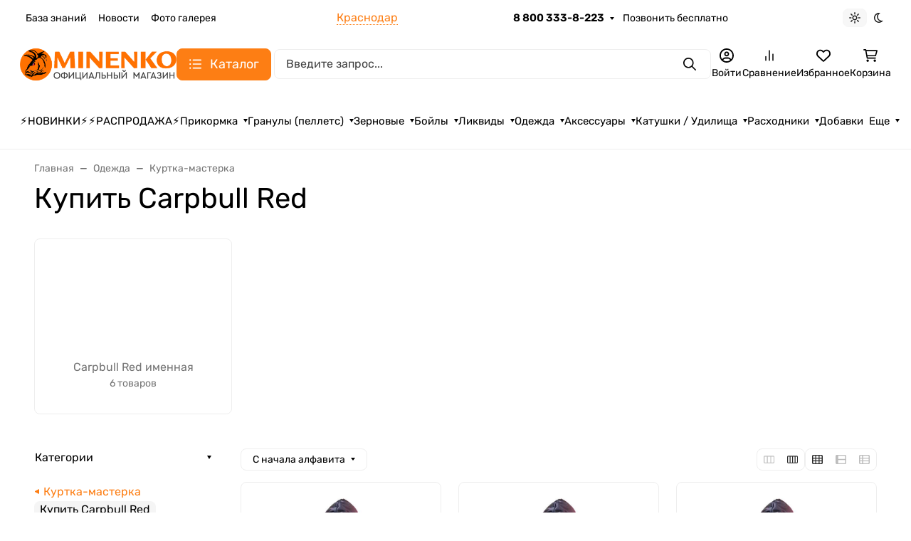

--- FILE ---
content_type: text/css
request_url: https://prikormka.com/wa-data/public/shop/plugins/countdown/countdown.min.css
body_size: 389
content:
@charset "UTF-8";.countdown-plugin/*$profile_id*/ *{padding:0;margin:0;}.countdown-plugin/*$profile_id*/ .countdown-plugin-content *{font-family:'Ubuntu Mono';}.countdown-plugin/*$profile_id*/ .countdown-plugin-row{clear:both;width:100%;text-align:center;display:block;}.countdown-plugin/*$profile_id*/.countdown-plugin-bg{text-align:center;background-color:transparent;background-image:none;border-radius:5vmin;margin:10px 0;padding:0.5vmin 0;}.countdown-plugin/*$profile_id*/ .countdown-plugin-content{display:inline-block;padding:10px 0 5px;text-shadow:none;width:/*$width*/ 100%;}.countdown-plugin/*$profile_id*/ .countdown-plugin-section{background:#000;border:0 double #000;border-radius:2vmin;box-shadow:none;display:inline-block;margin:1% 0.5%;overflow:hidden;padding:1%;text-align:center;vertical-align:middle;}.countdown-plugin/*$profile_id*/ .countdown-plugin-section{}.countdown-plugin/*$profile_id*/ .countdown-plugin-separator{color:#000;text-shadow:none;vertical-align:middle;line-height:normal;}.countdown-plugin/*$profile_id*/ .countdown-plugin-amount{font-family:'Ubuntu Mono';color:#fff;font-weight:bold;line-height:normal;}.countdown-plugin/*$profile_id*/ .countdown-plugin-digit{display:inline-block;line-height:normal;}.countdown-plugin/*$profile_id*/ .countdown-plugin-period{font-family:'Ubuntu Mono';color:#FFF;line-height:normal;display:block;margin:0.5vmin;}.countdown-plugin/*$profile_id*/ .countdown-plugin-descr{font-family:'Ubuntu Mono';color:#bd0a39;font-size:3vmin;display:block;font-weight:bold;letter-spacing:1px;line-height:normal;text-shadow:none;width:100%;}.countdown-plugin/*$profile_id*/ .countdown-plugin-expiry-text{font-family:'Ubuntu Mono';color:#bd0a39;font-size:5vmin;font-weight:bold;letter-spacing:1px;text-shadow:none;line-height:normal;}

--- FILE ---
content_type: text/css
request_url: https://prikormka.com/wa-data/public/shop/plugins/countdown/countdown10.min.css
body_size: 378
content:
@charset "UTF-8";.countdown-plugin10 *{padding:0;margin:0;}.countdown-plugin10 .countdown-plugin-content *{font-family:'Ubuntu Mono';}.countdown-plugin10 .countdown-plugin-row{clear:both;width:100%;text-align:center;display:block;}.countdown-plugin10.countdown-plugin-bg{text-align:center;background-color:transparent;background-image:none;border-radius:5vmin;margin:10px 0;padding:0.5vmin 0;}.countdown-plugin10 .countdown-plugin-content{display:inline-block;padding:10px 0 5px;text-shadow:none;width:/*$width*/ 100%;}.countdown-plugin10 .countdown-plugin-section{background:#000;border:0 double #000;border-radius:2vmin;box-shadow:none;display:inline-block;margin:1% 0.5%;overflow:hidden;padding:1%;text-align:center;vertical-align:middle;}.countdown-plugin10 .countdown-plugin-section{}.countdown-plugin10 .countdown-plugin-separator{color:#000;text-shadow:none;vertical-align:middle;line-height:normal;}.countdown-plugin10 .countdown-plugin-amount{font-family:'Ubuntu Mono';color:#fff;font-weight:bold;line-height:normal;}.countdown-plugin10 .countdown-plugin-digit{display:inline-block;line-height:normal;}.countdown-plugin10 .countdown-plugin-period{font-family:'Ubuntu Mono';color:#FFF;line-height:normal;display:block;margin:0.5vmin;}.countdown-plugin10 .countdown-plugin-descr{font-family:'Ubuntu Mono';color:#bd0a39;font-size:3vmin;display:block;font-weight:bold;letter-spacing:1px;line-height:normal;text-shadow:none;width:100%;}.countdown-plugin10 .countdown-plugin-expiry-text{font-family:'Ubuntu Mono';color:#bd0a39;font-size:5vmin;font-weight:bold;letter-spacing:1px;text-shadow:none;line-height:normal;}

--- FILE ---
content_type: image/svg+xml
request_url: https://prikormka.com/wa-data/public/site/themes/seller/assets/img/placeholders/11-14.svg
body_size: -20
content:
<svg xmlns='http://www.w3.org/2000/svg' viewBox='0 0 1 1'></svg>

--- FILE ---
content_type: application/javascript
request_url: https://prikormka.com/wa-apps/shop/plugins/countdown/js/countdown.min.js
body_size: 1856
content:
(function(f){f.fn.countdownPlugin=function(m){f(this).each(function(){var k=f(this),l=null,a={countdownDate:"2018-1-1 00:00:00",format:"YODHMS",timezone:"auto",separator:":",leadingZeros:!0,countdownURL:"",countdownURLTimeout:0,expiryText:"",expiryURL:"",expiryURLTimeout:0,sizePercent:0,openUrlInWindow:!0,contentClass:"countdown-plugin-content",sectionClass:"countdown-plugin-section",amountClass:"countdown-plugin-amount",digitClass:"countdown-plugin-digit",periodClass:"countdown-plugin-period",separatorClass:"countdown-plugin-separator",
descriptionClass:"countdown-plugin-descr",showCaptions:!0,captionsTop:!1,tickInterval:1E3,description:"",descriptionTop:!0,stylesheet:"countdown",captions:{years:"Years",ofmonths:"Months",days:"Days",hours:"Hours",minutes:"Minutes",seconds:"Seconds"},onClick:function(a){},onStart:function(a){},onReady:function(a){},onExpiry:function(a){},onTick:function(a,c){}},n=k.data("settings"),a=f.extend(a,m,n),e={init:function(){a.onStart(a);e.bindClick();e.style();e.tick();l=setInterval(e.tick,a.tickInterval);
a.onReady(a)},style:function(){0<a.countdownURL.length&&k.css({cursor:"pointer"})},tick:function(){var d=null,d="object"===typeof a.countdownDate?a.countdownDate:new Date(a.countdownDate);"auto"!==a.timezone&&(d=e.UTCDate(a.timezone,d));var c=new Date,d=d.getTime()-c.getTime(),c={},b=e.getYMD();c.years=b[0];c.ofmonths=b[1];-1<a.format.indexOf("O")?c.days=e.getLeadingZeros(b[2],2):c.days=e.getLeadingZeros(Math.floor(d/864E5),3);-1<a.format.indexOf("D")?c.hours=e.getLeadingZeros(Math.floor(d%864E5/
36E5),2):c.hours=e.getLeadingZeros(Math.floor(d/36E5),4);c.minutes=e.getLeadingZeros(Math.floor(d%36E5/6E4),2);c.seconds=e.getLeadingZeros(Math.floor(d%6E4/1E3),2);e.timerToHtml(c);0>d&&(e.timerToHtml({years:0,ofmonths:0,days:0,hours:0,minutes:0,seconds:0}),clearInterval(l),e.expiry());a.onTick(a,c)},bindClick:function(){k.click(function(d){a.onClick(d);0<a.countdownURL.length&&setTimeout(function(){a.openUrlInWindow?window.open(e.encodeEntities(a.countdownURL)):location.href=e.encodeEntities(a.countdownURL)},
a.countdownURLTimeout)})},expiry:function(){a.onExpiry(a);0<a.expiryText.length&&k.html('<div class="countdown-plugin-expiry-text">'+e.encodeEntities(a.expiryText)+"</div>");0<a.expiryURL.length&&setTimeout(function(){location.href=e.encodeEntities(a.expiryURL)},a.expiryURLTimeout)},timerToHtml:function(d){var c=f("<div></div>").addClass(a.contentClass);f.each(d,function(b,d){0<a.format.indexOf(b.toString().charAt(0).toUpperCase())&&c.append(e.getSeparatorHtml());-1<a.format.indexOf(b.toString().charAt(0).toUpperCase())&&
c.append(e.getSection(b,d))});0<a.description.length&&(d=f("<div></div>").addClass(a.descriptionClass),d.html(e.encodeEntities(a.description)),a.descriptionTop?c.prepend(d):c.append(d));k.html(e.calcSize(c))},getSection:function(d,c){var b=null,e=f("<span></span>").addClass(a.sectionClass);e.addClass(a.sectionClass+"-"+d);for(var h=f("<span></span>").addClass(a.amountClass),g=0;g<c.toString().length;g++)b=f("<span></span>").addClass(a.digitClass),b.html(c.toString()[g]),h.append(b);b=f("<span></span>").addClass(a.periodClass);
b.html(a.captions[d]);e.append(h);a.showCaptions&&(a.captionsTop?(b.addClass(a.periodClass+"-top"),e.prepend(b)):e.append(b));return e},calcSize:function(d){if(0<a.sizePercent){var c=f(k).width(),b=a.sizePercent,e=b/100*c,h=b/300*c,c=b/9E4*c;f(d).find(".countdown-plugin-digit").css({"font-size":e.toString()+"%"});f(d).find(".countdown-plugin-period").css({"font-size":h.toString()+"%"});f(d).find(".countdown-plugin-separator").css({"font-size":e.toString()+"%"});"countdown"===a.stylesheet&&f(d).find(".countdown-plugin-section").css({padding:c.toString()+
"%"})}return d},getLeadingZeros:function(d,c){var b=d;a.leadingZeros&&(b="000000000"+d,b=b.substr(b.length-c));return b},getSeparatorHtml:function(){var d="";0<a.separator.length&&(d=f("<span></span>").addClass(a.separatorClass),a.captionsTop&&d.addClass(a.separatorClass+"-top"),d.html(a.separator));return d},getDaysInMonth:function(a,c){return 32-(new Date(a,c,32)).getDate()},getYMD:function(){var d=[0,0,0,0,0,0],c=0,b=new Date,f=null,f="object"===typeof a.countdownDate?a.countdownDate:new Date(a.countdownDate),
c=function(a){return 60*(60*a.getHours()+a.getMinutes())+a.getSeconds()},h=e.getDaysInMonth(b.getFullYear(),b.getMonth()),g=e.getDaysInMonth(f.getFullYear(),f.getMonth()),g=f.getDate()===b.getDate()||f.getDate()>=Math.min(h,g)&&b.getDate()>=Math.min(h,g),g=Math.max(0,12*(f.getFullYear()-b.getFullYear())+f.getMonth()-b.getMonth()+(f.getDate()<b.getDate()&&!g||g&&c(f)<c(b)?-1:0)),c=Math.floor(g/12);d[0]=c;-1<a.format.indexOf("Y")?(g-=12*c,d[1]=g):(d[1]=g,g-=12*c);var b=new Date(b.getTime()),h=b.getDate()===
h,k=e.getDaysInMonth(b.getFullYear()+c,b.getMonth()+g);b.getDate()>k&&b.setDate(k);b.setFullYear(b.getFullYear()+c);b.setMonth(b.getMonth()+g);h&&b.setDate(k);h=0;b=Math.floor((f.getTime()-b.getTime())/1E3);h=Math.floor(b/86400);d[2]=h;return d},getDaysByPeriod:function(a,c){return Math.floor((c.getTime()-a.getTime())/864E5)},encodeEntities:function(a){return f("<div/>").text(a).html()},UTCDate:function(a,c){var b=c;"object"===typeof c&&c.constructor===Date&&(b=new Date,b.setUTCFullYear(c.getFullYear()),
b.setUTCDate(1),b.setUTCMonth(c.getMonth()||0),b.setUTCDate(c.getDate()||1),b.setUTCHours(c.getHours()||0),b.setUTCMinutes((c.getMinutes()||0)-(30>Math.abs(a)?60*a:a)),b.setUTCSeconds(c.getSeconds()||0),b.setUTCMilliseconds(c.getMilliseconds()||0));return b}};e.init()})}})(jQuery);
